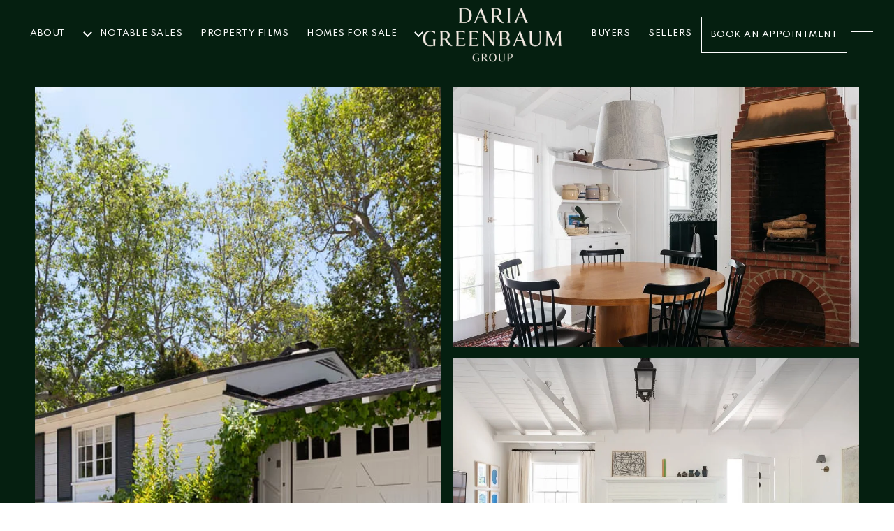

--- FILE ---
content_type: text/html; charset=utf-8
request_url: https://bss.luxurypresence.com/buttons/googleOneTap?companyId=2f09e12e-a095-47a9-ba62-c5a0401c773e&websiteId=f2c02bbf-b276-49da-8f0c-45d434f24586&pageId=3536def4-2755-4c3f-b7de-3478b8e7badd&sourceUrl=https%3A%2F%2Fdariagreenbaum.com%2Fproperties%2F2603-canyon-dr-los-angeles-ca-90068-20-584370&pageMeta=%7B%22sourceResource%22%3A%22properties%22%2C%22pageElementId%22%3A%2253e04ef8-0724-4d7b-86e1-4e90c64a7607%22%2C%22pageQueryVariables%22%3A%7B%22property%22%3A%7B%22id%22%3A%2253e04ef8-0724-4d7b-86e1-4e90c64a7607%22%7D%2C%22properties%22%3A%7B%22relatedNeighborhoodPropertyId%22%3A%2253e04ef8-0724-4d7b-86e1-4e90c64a7607%22%2C%22sort%22%3A%22salesPrice%22%7D%2C%22neighborhood%22%3A%7B%7D%2C%22pressReleases%22%3A%7B%22propertyId%22%3A%2253e04ef8-0724-4d7b-86e1-4e90c64a7607%22%7D%7D%7D
body_size: 2870
content:
<style>
  html, body {margin: 0; padding: 0;}
</style>
<script src="https://accounts.google.com/gsi/client" async defer></script>
<script>
const parseURL = (url) => {
    const a = document.createElement('a');
    a.href = url;
    return a.origin;
}

const login = (token, provider, source)  => {
  const origin = (window.location != window.parent.location)
    ? parseURL(document.referrer)
    : window.location.origin;  
  const xhr = new XMLHttpRequest();
  xhr.responseType = 'json';
  xhr.onreadystatechange = function() {
    if (xhr.readyState === 4) {
      const response = xhr.response;
      const msg = {
        event: response.status,
        provider: provider,
        source: source,
        token: token
      }
      window.parent.postMessage(msg, origin);
    }
  }
  xhr.withCredentials = true;
  xhr.open('POST', `${origin}/api/v1/auth/login`, true);
  xhr.setRequestHeader("Content-Type", "application/json;charset=UTF-8");
  xhr.send(JSON.stringify({
    token,
    provider,
    source,
    websiteId: 'f2c02bbf-b276-49da-8f0c-45d434f24586',
    companyId: '2f09e12e-a095-47a9-ba62-c5a0401c773e',
    pageId: '3536def4-2755-4c3f-b7de-3478b8e7badd',
    sourceUrl: 'https://dariagreenbaum.com/properties/2603-canyon-dr-los-angeles-ca-90068-20-584370',
    pageMeta: '{"sourceResource":"properties","pageElementId":"53e04ef8-0724-4d7b-86e1-4e90c64a7607","pageQueryVariables":{"property":{"id":"53e04ef8-0724-4d7b-86e1-4e90c64a7607"},"properties":{"relatedNeighborhoodPropertyId":"53e04ef8-0724-4d7b-86e1-4e90c64a7607","sort":"salesPrice"},"neighborhood":{},"pressReleases":{"propertyId":"53e04ef8-0724-4d7b-86e1-4e90c64a7607"}}}',
    utm: '',
    referrer: ''
  }));
}

function getExpirationCookie(expiresInMiliseconds) {
  const tomorrow  = new Date(Date.now() + expiresInMiliseconds); // The Date object returns today's timestamp
  return `dariagreenbaum.com-SID=true; expires=${tomorrow.toUTCString()}; path=/; Secure; SameSite=None`;
}

function handleCredentialResponse(response) {
  document.cookie = getExpirationCookie(24 * 60 * 60 * 1000); // 1 day
  login(response.credential, 'GOOGLE', 'GOOGLE_SIGN_ON');
}

function handleClose() {
  const msg = {
    event: 'cancel',
    provider: 'GOOGLE',
    source: 'GOOGLE_SIGN_ON'
  }
  const origin = (window.location != window.parent.location)
    ? parseURL(document.referrer)
    : window.location.origin;
  window.parent.postMessage(msg, origin);
  document.cookie = getExpirationCookie(2 * 60 * 60 * 1000); // 2 hours
}

</script>
<div id="g_id_onload"
  data-client_id="673515100752-7s6f6j0qab4skl22cjpp7eirb2rjmfcg.apps.googleusercontent.com"
  data-callback="handleCredentialResponse"
  data-intermediate_iframe_close_callback="handleClose"
  data-state_cookie_domain = "dariagreenbaum.com"
  data-allowed_parent_origin="https://dariagreenbaum.com"
  data-skip_prompt_cookie="dariagreenbaum.com-SID"
  data-cancel_on_tap_outside="false"
></div>